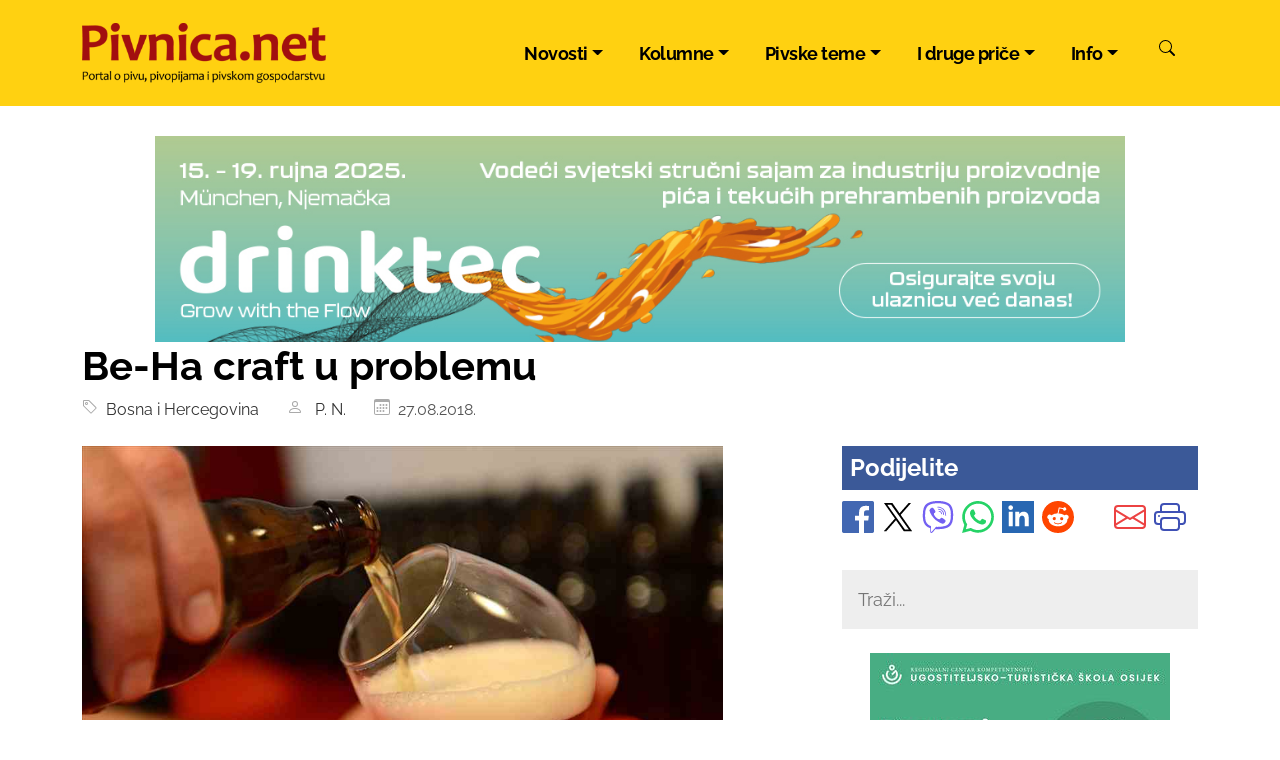

--- FILE ---
content_type: text/html; Charset=UTF-8
request_url: https://pivnica.net/be-ha-craft-u-problemu/4733/
body_size: 12600
content:
<!DOCTYPE html>
<html lang="hr">
<head>
	<meta charset="UTF-8">
	<meta name="viewport" content="width=device-width, initial-scale=1">
	<link rel="dns-prefetch" href="https://cdnjs.cloudflare.com">
	<link rel="dns-prefetch" href="https://cdn.jsdelivr.net">
	<link rel="preconnect" href="https://fonts.gstatic.com" crossorigin>
	<link rel="preconnect" href="https://googleads.g.doubleclick.net">
	<link rel="preconnect" href="https://pagead2.googlesyndication.com">
	<link rel="preconnect" href="https://www.googletagmanager.com">
	
	<link rel="preload" as="image" href="https://pivnica.net/ieNews/media/17811-n_4733.jpg" fetchpriority="high">
	<script type="application/ld+json">
	{
		"@context": "http://schema.org",
		"@type": "NewsArticle",
		"headline": "Be-Ha craft u problemu",
		"mainEntityOfPage": {
			"@type": "WebPage",
			"@id": "https://pivnica.net/be-ha-craft-u-problemu/4733/"
		},
		"datePublished": "2018-08-27T17:20:54Z",
		"dateModified": "2018-08-27T17:20:54Z",
		"image": [
			"https://pivnica.net/ieNews/media/17811-n_4733.jpg"
		],
		"author": "P. N.",
		"publisher": {
			"@type": "Organization",
			"name": "Pivnica.net",
			"logo": {
				"@type": "ImageObject",
				"url": "https://pivnica.net/design/placeholder.jpg"
			}
		}
	}
	</script>
    <script type="application/ld+json">
    {
      "@context": "https://schema.org",
      "@type": "BreadcrumbList",
      "itemListElement": [{
        "@type": "ListItem",
        "position": 1,
        "name": "Pivnica.net",
        "item": "https://pivnica.net"
      },{
        "@type": "ListItem",
        "position": 2,
        "name": "Bosna i Hercegovina",
        "item": "https://pivnica.net/kategorija/bosna-i-hercegovina/66/"
      },{
        "@type": "ListItem",
        "position": 3,
        "name": "Be-Ha craft u problemu"
      }]
    }
    </script>
			
	<meta name="keywords" content="pivo, pivnica, karlovačko, ožujsko, žuja, pan, lager, heineken, carlsberg, craft, beer, pivopije">
	<meta name="description" content="Rast cijena sirovine za pivo u Europi zabrinuo je BiH craft pivare budući da je većina sastojaka iz uvoza, piše Poslovni dnevnik.">
	<meta name="verify-v1" content="i2Vjb9CpNvGDDE/ED0Q8TNv/r0kd/XzpPakNXnr4zwM=">
	<meta name="robots" content="max-image-preview:large">
	<meta property="og:image" content="https://pivnica.net/ieNews/media/17811-n_4733.jpg">
	<meta property="og:type" content="website">
	<meta property="og:site_name" content="Be-Ha craft u problemu - Pivnica.net">
	<meta property="og:title" content="Be-Ha craft u problemu - Pivnica.net">
	<meta property="og:description" content="Rast cijena sirovine za pivo u Europi zabrinuo je BiH craft pivare budu&#263;i da je ve&#263;ina sastojaka iz uvoza, pi&#353;e Poslovni dnevnik.">
	<meta property="og:url" content="https://pivnica.net/be-ha-craft-u-problemu/4733/">
	<meta property="fb:app_id" content="334726300216339">
	<meta property="fb:pages" content="379660195525">
	<title>Be-Ha craft u problemu - Pivnica.net</title>
	<link rel="shortcut icon" href="/favicon.ico">
	<link rel="icon" type="image/png" sizes="192x192"  href="/design/android-icon-192x192.png">
	<link rel="icon" type="image/png" sizes="32x32" href="/design/favicon-32x32.png">
	<link rel="icon" type="image/png" sizes="96x96" href="/design/favicon-96x96.png">
	<link rel="icon" type="image/png" sizes="16x16" href="/design/favicon-16x16.png">
	<link rel="image_src" href="https://pivnica.net/ieNews/media/17811-n_4733.jpg">
	
	<link title="Pivnica.net" href="//pivnica.net/rss/" type="application/rss+xml" rel="alternate">
	
	<link href="/design/bootstrap.5.3.3.purified.css" rel="stylesheet">
	
	<link rel="stylesheet" type="text/css" href="/design/design.2024.css">


<script async src="https://pagead2.googlesyndication.com/pagead/js/adsbygoogle.js?client=ca-pub-4286562207086912" crossorigin="anonymous"></script>	<!-- A -->
<style>
/* latin-ext */
@font-face {
  font-family: 'Raleway';
  font-style: italic;
  font-weight: 400;
  font-display: swap;
  src: url(https://fonts.gstatic.com/s/raleway/v34/1Ptsg8zYS_SKggPNyCg4Q4FqPfE.woff2) format('woff2');
  unicode-range: U+0100-02BA, U+02BD-02C5, U+02C7-02CC, U+02CE-02D7, U+02DD-02FF, U+0304, U+0308, U+0329, U+1D00-1DBF, U+1E00-1E9F, U+1EF2-1EFF, U+2020, U+20A0-20AB, U+20AD-20C0, U+2113, U+2C60-2C7F, U+A720-A7FF;
}
/* latin */
@font-face {
  font-family: 'Raleway';
  font-style: italic;
  font-weight: 400;
  font-display: swap;
  src: url(https://fonts.gstatic.com/s/raleway/v34/1Ptsg8zYS_SKggPNyCg4TYFq.woff2) format('woff2');
  unicode-range: U+0000-00FF, U+0131, U+0152-0153, U+02BB-02BC, U+02C6, U+02DA, U+02DC, U+0304, U+0308, U+0329, U+2000-206F, U+20AC, U+2122, U+2191, U+2193, U+2212, U+2215, U+FEFF, U+FFFD;
}
/* latin-ext */
@font-face {
  font-family: 'Raleway';
  font-style: italic;
  font-weight: 700;
  font-display: swap;
  src: url(https://fonts.gstatic.com/s/raleway/v34/1Ptsg8zYS_SKggPNyCg4Q4FqPfE.woff2) format('woff2');
  unicode-range: U+0100-02BA, U+02BD-02C5, U+02C7-02CC, U+02CE-02D7, U+02DD-02FF, U+0304, U+0308, U+0329, U+1D00-1DBF, U+1E00-1E9F, U+1EF2-1EFF, U+2020, U+20A0-20AB, U+20AD-20C0, U+2113, U+2C60-2C7F, U+A720-A7FF;
}
/* latin */
@font-face {
  font-family: 'Raleway';
  font-style: italic;
  font-weight: 700;
  font-display: swap;
  src: url(https://fonts.gstatic.com/s/raleway/v34/1Ptsg8zYS_SKggPNyCg4TYFq.woff2) format('woff2');
  unicode-range: U+0000-00FF, U+0131, U+0152-0153, U+02BB-02BC, U+02C6, U+02DA, U+02DC, U+0304, U+0308, U+0329, U+2000-206F, U+20AC, U+2122, U+2191, U+2193, U+2212, U+2215, U+FEFF, U+FFFD;
}
/* latin-ext */
@font-face {
  font-family: 'Raleway';
  font-style: normal;
  font-weight: 400;
  font-display: swap;
  src: url(https://fonts.gstatic.com/s/raleway/v34/1Ptug8zYS_SKggPNyCMIT5lu.woff2) format('woff2');
  unicode-range: U+0100-02BA, U+02BD-02C5, U+02C7-02CC, U+02CE-02D7, U+02DD-02FF, U+0304, U+0308, U+0329, U+1D00-1DBF, U+1E00-1E9F, U+1EF2-1EFF, U+2020, U+20A0-20AB, U+20AD-20C0, U+2113, U+2C60-2C7F, U+A720-A7FF;
}
/* latin */
@font-face {
  font-family: 'Raleway';
  font-style: normal;
  font-weight: 400;
  font-display: swap;
  src: url(https://fonts.gstatic.com/s/raleway/v34/1Ptug8zYS_SKggPNyC0ITw.woff2) format('woff2');
  unicode-range: U+0000-00FF, U+0131, U+0152-0153, U+02BB-02BC, U+02C6, U+02DA, U+02DC, U+0304, U+0308, U+0329, U+2000-206F, U+20AC, U+2122, U+2191, U+2193, U+2212, U+2215, U+FEFF, U+FFFD;
}

/* latin-ext */
@font-face {
  font-family: 'Raleway';
  font-style: normal;
  font-weight: 700;
  font-display: swap;
  src: url(https://fonts.gstatic.com/s/raleway/v34/1Ptug8zYS_SKggPNyCMIT5lu.woff2) format('woff2');
  unicode-range: U+0100-02BA, U+02BD-02C5, U+02C7-02CC, U+02CE-02D7, U+02DD-02FF, U+0304, U+0308, U+0329, U+1D00-1DBF, U+1E00-1E9F, U+1EF2-1EFF, U+2020, U+20A0-20AB, U+20AD-20C0, U+2113, U+2C60-2C7F, U+A720-A7FF;
}
/* latin */
@font-face {
  font-family: 'Raleway';
  font-style: normal;
  font-weight: 700;
  font-display: swap;
  src: url(https://fonts.gstatic.com/s/raleway/v34/1Ptug8zYS_SKggPNyC0ITw.woff2) format('woff2');
  unicode-range: U+0000-00FF, U+0131, U+0152-0153, U+02BB-02BC, U+02C6, U+02DA, U+02DC, U+0304, U+0308, U+0329, U+2000-206F, U+20AC, U+2122, U+2191, U+2193, U+2212, U+2215, U+FEFF, U+FFFD;
}


	.IN_ArticleShare{font-size:2em;}
	.IN_ArticleShare .facebook{fill:#4267B2}
	.IN_ArticleShare .x-twitter{fill:#000}
	.IN_ArticleShare .viber{fill:#7360f2}
	.IN_ArticleShare .whatsapp{fill:#25D366}
	.IN_ArticleShare .linkedin{fill:#2867B2}
	.IN_ArticleShare .printer{fill:#3F51B5}
	.IN_ArticleShare .envelope{fill:#3F51B5}


	.show-sm{display:block}
	.show-md{display:none}
	@media (min-width: 767px) {
		.show-sm{display:none!important}
		.show-md{display:block!important}
	}




</style>

	<!-- Google tag (gtag.js) -->
<script async src="https://www.googletagmanager.com/gtag/js?id=G-5MKRE628Q6"></script>
<script>
  window.dataLayer = window.dataLayer || [];
  function gtag(){dataLayer.push(arguments);}
  gtag('js', new Date());

  gtag('config', 'G-5MKRE628Q6');
</script>

</head>

<body>


<nav class="navbar navbar-expand-lg " style="background-color:#ffd111;">
	<div class="container-xl">


		<a class="navbar-brand" href="/"><img src="/design/logo-pivnica.webp" style="height:60px;width:244px" alt="Pivnica.net"></a>
		<button onclick="burgerClick()" id="burger" class="navbar-toggler" type="button" data-bs-toggle="collapse" data-bs-target="#navbarCollapse" aria-controls="navbarCollapse" aria-expanded="false" aria-label="Toggle navigation">
			<span></span><span></span><span></span><span></span><span></span><span></span>
		</button>

		<div class="collapse navbar-collapse" id="navbarCollapse">
			<ul class="navbar-nav ms-auto">
				<li class="nav-item dropdown">
					<a class="nav-link dropdown-toggle" href="#" id="dropdown00" data-bs-toggle="dropdown" aria-expanded="false">Novosti</a>
					<ul class="dropdown-menu" aria-labelledby="dropdown00">		
						<li><a class="dropdown-item" href="/kategorija/hrvatska/16/">Hrvatska</a></li>
						<li><a class="dropdown-item" href="/hr/grupa.asp?ID=1">Regija</a></li>
						<li><a class="dropdown-item" href="/hr/grupa.asp?ID=2">Europa</a></li>
						<li><a class="dropdown-item" href="/hr/grupa.asp?ID=3">Svijet</a></li>
						<li><hr class="dropdown-divider"></li>
						<li><a class="dropdown-item" href="/hr/tema.asp?ID=1"><b>Sve novosti</b></a></li>
					</ul>
				</li>
				<li class="nav-item dropdown">
					<a class="nav-link dropdown-toggle" href="#" id="dropdown01" data-bs-toggle="dropdown" aria-expanded="false">Kolumne</a>
					<ul class="dropdown-menu" aria-labelledby="dropdown01">		

						<li><a class="dropdown-item" href="/kategorija/zapisi-pivopije-opce-prakse/71/">Zapisi pivopije opće prakse</a></li>
						<li><a class="dropdown-item" href="/kategorija/sadrzaj-ekstrakta-u-osnovnoj-sladovini/13/">Sadržaj ekstrakta u osnovnoj sladovini</a></li>
						<li><a class="dropdown-item" href="/kategorija/pivomanija/35/">Pivomanija</a></li>
						<li><a class="dropdown-item" href="/kategorija/idemo-na-pivo-s-mladenom-klemencicem/34/">Idemo na pivo<!--  s M. Klemenčićem--></a></li>
						<li><a class="dropdown-item" href="/kategorija/velika-ceska-pivska-knjiga/26/">Velika češka pivska knjiga</a></li>
						<li><a class="dropdown-item" href="/kategorija/pjena-i-njezina-braca/25/">Pjena i njezina braća<!--  - D. Matošec--></a></li>
						<li><a class="dropdown-item" href="/kategorija/pjenusave-vedute/2/">Pjenušave vedute<!-- - M. Pejić--></a></li>
						<li><hr class="dropdown-divider"></li>
						<li><a class="dropdown-item" href="/hr/tema.asp?ID=3"><b>Sve kolumne</b></a></li>
					</ul>
				</li>
				<li class="nav-item dropdown">
					<a class="nav-link dropdown-toggle" href="#" id="dropdown02" data-bs-toggle="dropdown" aria-expanded="false">Pivske teme</a>
					<ul class="dropdown-menu" aria-labelledby="dropdown02">		
						<li><a class="dropdown-item" href="/kategorija/reportaze/5/">Reportaže</a></li>
						<li><a class="dropdown-item" href="/kategorija/povijest-piva/10/">Povijest piva</a></li>
						<li><a class="dropdown-item" href="/kategorija/oktoberfest/11/">Oktoberfest</a></li>
						<li><a class="dropdown-item" href="/kategorija/interview/9/">Interview</a></li>
						<li><hr class="dropdown-divider"></li>
						<li><a class="dropdown-item" href="/hr/tema.asp?ID=4"><b>Sve pivske teme</b></a></li>
					</ul>
				</li>
				<li class="nav-item dropdown">
					<a class="nav-link dropdown-toggle" href="#" id="dropdown03" data-bs-toggle="dropdown" aria-expanded="false">I druge priče</a>
					<ul class="dropdown-menu" aria-labelledby="dropdown03">		
						<li><a class="dropdown-item" href="/kategorija/nacrtaj-mi-krigl/6/">Nacrtaj mi krigl</a></li>
						<li><a class="dropdown-item" href="/kategorija/pivo-u-stihu-i-prozi/29/">Pivo u stihu i prozi</a></li>
						<li><a class="dropdown-item" href="/kategorija/gastro/20/">Gastro</a></li>
						<li><a class="dropdown-item" href="/kategorija/pivske-raznolije/23/">Pivske raznolije</a></li>
						<li><a class="dropdown-item" href="/kategorija/moje-pivsko-iskustvo/8/">Moje pivsko iskustvo</a></li>
						<li><hr class="dropdown-divider"></li>
						<li><a class="dropdown-item" href="/hr/tema.asp?ID=5"><b>I sve druge priče</b></a></li>
					</ul>
				</li>

				<li class="nav-item dropdown">
					<a class="nav-link dropdown-toggle" href="#" id="dropdown04" data-bs-toggle="dropdown" aria-expanded="false">Info</a>
					<ul class="dropdown-menu" aria-labelledby="dropdown04">		
						<li><a class="dropdown-item" href="#">O nama</a></li>
						
						<!--<li><a class="dropdown-item" href="/ieNews/">Arhiv</a></li>-->
						<li><a class="dropdown-item" href="/impressum/2070/">Impressum</a></li>
						<li><a class="dropdown-item" href="/pravila-privatnosti/">Pravila privatnosti</a></li>
						<li><a class="dropdown-item" href="/marketing/2071/">Marketing</a></li>
						<li><a class="dropdown-item" href="/kontakt/">Kontakt</a></li>
						<li><a class="dropdown-item" href="/linkovi/1254/">Linkovi</a></li>
						<li><a class="dropdown-item" href="/info/najcitaniji.asp">Najčitanije</a></li>
						<!--<li><a class="dropdown-item" href="/info/najnoviji-komentari.asp">Najnoviji komentari</a></li>-->
					</ul>
				</li>
				<li class="nav-item">
					<button class="btn" type="submit" id="searchIcon" data-bs-toggle="modal" data-bs-target="#modalSearch" aria-label="Pretraži"><span class="ieIcon" data-icon="search" onclick=searchFocus()></span></button>
				</li>
			</ul>
		</div>
	</div>
</nav>


<div class="container-fluid noprint" style="text-align:center;padding:0;aspect-ratio: 1180/250;max-width:1180px;max-height:250px">
	<div id="ieBanner5" class="banner970">
		
	</div>
</div>



<div class="container-lg">
	<div class="row">
		<div class="col-md-12">
			
			<h1>Be-Ha craft u problemu</h1>
			<div class="IN_ArticleGray mb-4">
				<span class="ieIcon" data-icon="tag"></span><a href="/kategorija/bosna-i-hercegovina/66/">&nbsp; Bosna i Hercegovina</a> &nbsp;  &nbsp;  &nbsp; 
				
				<span class="ieIcon" data-icon="user"></span> <a href="/hr/author/?trazi=P.%20N.%20">&nbsp; P. N. </a> &nbsp;  &nbsp;  &nbsp; 
				
				<span class="ieIcon" data-icon="calendar"></span>&nbsp; 27.08.2018.
			</div>
		</div>
	</div>
	<div class="row">
		<div class="col-lg-7">
			<div class="IN_ArticleText">			
				
					<a data-bs-toggle="modal" href="/ieNews/media/17811-n_4733.jpg" data-bs-target="#lightBoxModal" data-title="Be-Ha craft u problemu">
						
				<picture>
					<source srcset="/ieNews/media/xs/17811-n_4733.jpg" media="(max-width: 596px)">
					<source srcset="/ieNews/media/lg/17811-n_4733.jpg">
					<img src="/ieNews/media/xs/17811-n_4733.jpg" class="IN_ArticleCoverPicture" alt="Be-Ha craft u problemu" width="1920" height="1080" style="height:auto">
				</picture>	
					</a><br>
					<p>Rast cijena sirovine za pivo u Europi zabrinuo je BiH craft pivare budući da je većina sastojaka iz uvoza.</p><br><script async src="//pagead2.googlesyndication.com/pagead/js/adsbygoogle.js"></script><ins class="adsbygoogle" style="display:block; text-align:center;" data-ad-layout="in-article" data-ad-format="fluid" data-ad-client="ca-pub-4286562207086912" data-ad-slot="6629485861"></ins><script>(adsbygoogle = window.adsbygoogle || []).push({});</script><br><p>Tako je ječmeni slad od svibnja ove godine skuplji za dvije trećine, a kao razlog se navode jake vrućine i slab urod, pi&scaron;u Nezavisne novine. Proizvodnja u Skandinaviji, Baltiku, Francuskoj i Njemačkog pala je za 50 posto, a cijena je oti&scaron;la na 230 eura po barelu, &scaron;to je najvi&scaron;e u posljednjih pet godina.</p><p>Analitičari predviđaju da će manjak ponude slada biti i do 500.000 tona, te da će pod najvećim pritiskom biti upravo craft pivare, jer se veliki proizvođači mogu lak&scaron;e nositi s poremećajima u cijeni.</p><p>"Neke stavke su poskupjele i do 100 posto za nekoliko godina. Svake godine cijene rastu od 10 do 20 posto", kaže Ivan Kitić, zanatski pivar iz Visokog. Ipak pivo koje on proizvodi neće poskupjeti.</p><p>Udruženju građana za promociju zanatskog pivarstva iz Istočnog Sarajeva Ki&scaron;tra tvrdi da mali pivari u BiH bazni slad mogu nabaviti i u sladarama iz susjednih zemalja koje nisu bile pogođene su&scaron;om kao drugi proizvođači u Europi.</p><p>Prinosi u Hrvatskoj su ove godine bili u prosječnim količinama, iako je žetva krenula znatno ranije. Međutim, upozoravaju je da će su&scaron;a u Europi također smanjiti prinose i povećati cijene hmelja.</p><p>Izvor&uml;<a href="http://www.poslovni.hr/svijet-i-regija/vrucine-ugrozile-craft-pivare-u-bih-343999">Poslovni dnevnik</a></p>








			</div>
			<div class="row">
				
			</div>
			<div>
				<div class="my-4"><h2>Tagovi</h2><a href="/tag/pivo" class="btn btn-default tag">Pivo</a> &nbsp; <a href="/tag/bh" class="btn btn-default tag">BH</a> &nbsp; </div>
			</div>
			

		</div>
		
		<div class="offset-lg-1 col-lg-4 noprint">
			<div><h4 class="plavo">Podijelite</h4>
	<div class="IN_ArticleShare">
		<a href="https://www.facebook.com/sharer/sharer.php?u=https%3A%2F%2Fpivnica%2Enet%2Fbe%2Dha%2Dcraft%2Du%2Dproblemu%2F4733%2F" title="Facebook"><span class="ieIcon facebook" data-icon="facebook"></span></a>
		<a href="https://x.com/home?status=https%3A%2F%2Fpivnica%2Enet%2Fbe%2Dha%2Dcraft%2Du%2Dproblemu%2F4733%2F" title="X (Twitter)"><span class="ieIcon x-twitter" data-icon="x-twitter"></span></a>
		<a href="viber://forward?text=https%3A%2F%2Fpivnica%2Enet%2Fbe%2Dha%2Dcraft%2Du%2Dproblemu%2F4733%2F" title="Viber"><span class="ieIcon viber" data-icon="viber"></span></a>
		<a href="whatsapp://send?text=https%3A%2F%2Fpivnica%2Enet%2Fbe%2Dha%2Dcraft%2Du%2Dproblemu%2F4733%2F" title="Whatsapp"><span class="ieIcon whatsapp" data-icon="whatsapp"></span></a>
		<a href="https://www.linkedin.com/shareArticle?mini=true&amp;url=https%3A%2F%2Fpivnica%2Enet%2Fbe%2Dha%2Dcraft%2Du%2Dproblemu%2F4733%2F&amp;title=Be%2DHa+craft+u+problemu" title="LinkedIn"><span class="ieIcon linkedin" data-icon="linkedin"></span></a>
		<a href="https://www.reddit.com/submit?url=https%3A%2F%2Fpivnica%2Enet%2Fbe%2Dha%2Dcraft%2Du%2Dproblemu%2F4733%2F&amp;title=Be%2DHa+craft+u+problemu" title="Reddit"><span class="ieIcon reddit" data-icon="reddit"></span></a>
		&nbsp; &nbsp; 
		<a title="Pošalji prijatelju" href="/ieNews/mail.asp?ID=4733" rel="nofollow"><span class="ieIcon envelope" data-icon="envelope"></span></a>
		<a title="Ispiši" href="javascript:window.print();" rel="nofollow"><span class="ieIcon" data-icon="printer"></span></a>
	</div>
</div>
			<br>
			


	<form action="/hr/search/" data-action="/ieNews/trazilica.asp" class="sivo">
	
		<input name="trazi" type="text" placeholder="Traži..."  
			style="width:100%;border:0;padding:8px;font-size:18px;font-weight:300;background-image:none;background-color:#eee;">
		<input value="Pretraga" type="submit" style="display:none;">
	</form>



	<div class="text-center my-4">
		<a href="https://bit.ly/pivskisommelier"><img src="/banneri/300x200/UTSO_pivski_sommelier_pl_300x250-01.jpg" width="300" height="250" alt="Postani pivski sommelier" style="max-width:100%" loading="lazy"></a>
	</div>





	<h4 class="crveno"><small style="float:right;font-size:65%;margin-top:5px;"><a href="/izreke/" style="color:#fff;"> Arhiv</a></small>Izreke o pivu </h4>
	<div class="box">
		<div id="ieIzreka" style="color:#555;margin:5px 0px;">
			


		</div>
		
	</div>

<br><br>

	<h4 class="zuto"><small style="float:right;font-size:65%;margin-top:5px;"><a href="/iePhoto/kategorija.asp?ID=5" style="color:#a20f0f;"> Arhiv</a></small>Nacrtaj mi krigl</h4>
	<div id="krigl" style="border:0;width:100%;"></div>
	<div style="clear:both"></div>
	<br>

	<h4 class="crveno">Knjiga Pivovara Daruvar </h4>
	<div class="text-center">
		<a href="https://vacom.hr/proizvod/knjiga-pivovara-daruvar-prica-koja-tece-180-godina/"><img width="220" height="250" src="/design/Knjiga-Pivovara-Daruvar-220x250.jpg" alt="Knjiga Pivovara Daruvar" class="img-fluid" style="max-width:60%" loading="lazy"></a>
	</div>



	<!--<div id="ieBanner4" class="banner300" style="text-align:center;"></div>-->

						
								<br>
								
								<br>
						
			<div class="sticky-top">
				<h2 class="mt-4">Bosna i Hercegovina</h2>
					
		<a href="/nektar-fincima/17950/" class="iePopisClanaka text-body">
			<div class="row lazyload gx-2" data-expand="-110">
				<div class="col-3 col-sm-2 col-lg-4 col-xl-4 pr-0">
					<img src="/design/spacer.png" data-src="/ieNews/thumb-16-9.aspx?src=/ieNews/media/23974-Nektar.jpg&amp;size=160" width="160" height="90" class="img-fluid lazyload mb-3" alt="Nektar Fincima" loading="lazy">
				</div>
				<div class="col">
					<h6 class="mb-0 nadnaslov"><small>BANJALU&#268;KA PIVARA PROMIJENILA VLASNIKA</small></h6>
					<h5><small>Nektar Fincima</small></h5>
				</div>
			</div>
		</a>
			
		<a href="/koliko-piva-mozete-dovesti-iz-bih/17924/" class="iePopisClanaka text-body">
			<div class="row lazyload gx-2" data-expand="-110">
				<div class="col-3 col-sm-2 col-lg-4 col-xl-4 pr-0">
					<img src="/design/spacer.png" data-src="/ieNews/thumb-16-9.aspx?src=/ieNews/media/23916-BH.jpg&amp;size=160" width="160" height="90" class="img-fluid lazyload mb-3" alt="Koliko piva mo&#382;ete dovesti iz BiH?" loading="lazy">
				</div>
				<div class="col">
					<h6 class="mb-0 nadnaslov"><small>GRANI&#268;NE DILEME</small></h6>
					<h5><small>Koliko piva mo&#382;ete dovesti iz BiH?</small></h5>
				</div>
			</div>
		</a>
			
		<a href="/ora-et-pivora/16811/" class="iePopisClanaka text-body">
			<div class="row lazyload gx-2" data-expand="-110">
				<div class="col-3 col-sm-2 col-lg-4 col-xl-4 pr-0">
					<img src="/design/spacer.png" data-src="/ieNews/thumb-16-9.aspx?src=/ieNews/media/22642-Trapisticko.jpg&amp;size=160" width="160" height="90" class="img-fluid lazyload mb-3" alt="Ora et pivora" loading="lazy">
				</div>
				<div class="col">
					<h6 class="mb-0 nadnaslov"><small>BANJA LUKA, TRAPISTI I PIVO</small></h6>
					<h5><small>Ora et pivora</small></h5>
				</div>
			</div>
		</a>
			
		<a href="/bih-sampion-uvoza/15575/" class="iePopisClanaka text-body">
			<div class="row lazyload gx-2" data-expand="-110">
				<div class="col-3 col-sm-2 col-lg-4 col-xl-4 pr-0">
					<img src="/design/spacer.png" data-src="/ieNews/thumb-16-9.aspx?src=/ieNews/media/21007-281770133_121942347182108_6683030308579087719_n.jpg&amp;size=160" width="160" height="90" class="img-fluid lazyload mb-3" alt="BiH &#8211; &#353;ampion uvoza" loading="lazy">
				</div>
				<div class="col">
					<h6 class="mb-0 nadnaslov"><small>PIVO U SUSJEDSTVU</small></h6>
					<h5><small>BiH &#8211; &#353;ampion uvoza</small></h5>
				</div>
			</div>
		</a>
			
		<a href="/pivo-ponos-i-predrasude/15384/" class="iePopisClanaka text-body">
			<div class="row lazyload gx-2" data-expand="-110">
				<div class="col-3 col-sm-2 col-lg-4 col-xl-4 pr-0">
					<img src="/design/spacer.png" data-src="/ieNews/thumb-16-9.aspx?src=/ieNews/media/4696-n_15384.jpg&amp;size=160" width="160" height="90" class="img-fluid lazyload mb-3" alt="Pivo, ponos i predrasude" loading="lazy">
				</div>
				<div class="col">
					<h6 class="mb-0 nadnaslov"><small>AZRA FASLI&#262; IZ TUZLANSKE PIVARE</small></h6>
					<h5><small>Pivo, ponos i predrasude</small></h5>
				</div>
			</div>
		</a>
		
			</div>

		</div>
	</div>
</div>



<div class="container noprint" style="background-color:#fff;content-visibility:auto">
	<br>
	

<div id="midasWidget__10195"></div>
<script>
	function loadJS(FILE_URL, async = true) {
		let scriptEle = document.createElement("script");
		scriptEle.setAttribute("src", FILE_URL);
		scriptEle.setAttribute("type", "text/javascript");
		scriptEle.setAttribute("async", async);
		document.body.appendChild(scriptEle);

		// success event 
		scriptEle.addEventListener("load", () => {
				console.log("File loaded");
				//const midasImages = document.querySelectorAll(".midas-wgt-article-image img");
				//midasImages.forEach(img => {
				//	console.log("m");
				//	img.loading="lazy";
				//});
			});
	}

	document.addEventListener("DOMContentLoaded", () => {
		loadJS("https://cdn2.midas-network.com/Scripts/midasWidget-18-1445-10195.js", true);
	});
</script>

	<br>
	
	<h2>Najnovije iz kategorije Bosna i Hercegovina</h2>
	<div class="row">
			
		<div class="col-lg-3 col-md-3 col-xs-6">
			<a href="/nektar-fincima/17950/" style="color:#000;">
				<div class="lazyload lazywrapper" data-expand="-110">
				<div>
					<img src="/design/spacer.png" data-src="/ieNews/thumb-16-9.aspx?src=/ieNews/media/23974-Nektar.jpg&amp;size=516" width="516" height="290" class="img-fluid lazyload" alt="Nektar Fincima" loading="lazy">
				</div>
				</div>
				<h4 >Nektar Fincima</h4>
			</a>
		</div>
			
		<div class="col-lg-3 col-md-3 col-xs-6">
			<a href="/koliko-piva-mozete-dovesti-iz-bih/17924/" style="color:#000;">
				<div class="lazyload lazywrapper" data-expand="-110">
				<div>
					<img src="/design/spacer.png" data-src="/ieNews/thumb-16-9.aspx?src=/ieNews/media/23916-BH.jpg&amp;size=516" width="516" height="290" class="img-fluid lazyload" alt="Koliko piva mo&#382;ete dovesti iz BiH?" loading="lazy">
				</div>
				</div>
				<h4 >Koliko piva možete dovesti iz BiH?</h4>
			</a>
		</div>
			
		<div class="col-lg-3 col-md-3 col-xs-6">
			<a href="/ora-et-pivora/16811/" style="color:#000;">
				<div class="lazyload lazywrapper" data-expand="-110">
				<div>
					<img src="/design/spacer.png" data-src="/ieNews/thumb-16-9.aspx?src=/ieNews/media/22642-Trapisticko.jpg&amp;size=516" width="516" height="290" class="img-fluid lazyload" alt="Ora et pivora" loading="lazy">
				</div>
				</div>
				<h4 >Ora et pivora</h4>
			</a>
		</div>
			
		<div class="col-lg-3 col-md-3 col-xs-6">
			<a href="/bih-sampion-uvoza/15575/" style="color:#000;">
				<div class="lazyload lazywrapper" data-expand="-110">
				<div>
					<img src="/design/spacer.png" data-src="/ieNews/thumb-16-9.aspx?src=/ieNews/media/21007-281770133_121942347182108_6683030308579087719_n.jpg&amp;size=516" width="516" height="290" class="img-fluid lazyload" alt="BiH &#8211; &#353;ampion uvoza" loading="lazy">
				</div>
				</div>
				<h4 >BiH – šampion uvoza</h4>
			</a>
		</div>
		
	</div>

	<br><br>
</div>



<div class="container noprint">
	
	<br>
</div>


<footer style="background-color:#000;color:#fff;padding:30px 0">
	<div class="container" style="text-align:center;">

		<a style="color:#fff;" href="/impressum/2070/">Impressum</a> &nbsp; &nbsp; &nbsp; &nbsp; 
		<a style="color:#fff;" href="/kontakt/">Kontakt</a> &nbsp; &nbsp; &nbsp; &nbsp; 
		<a style="color:#fff;white-space:nowrap;" href="/pravila-privatnosti/">Pravila privatnosti</a>
		<br><br>
		<b>&copy; 2007 - 2024 Pivnica.net</b><br>
		webdesign: <a href="https://www.ie-centar.hr/" title="Informatičko-edukacijski centar" style="color:#fff;"><b>ie</b>-centar</a> <a href="https://www.ie-centar.hr/" style="color:#fff;">Virovitica</a>
	</div><!--footer-->
</footer>




<div class="container-fluid" id="cookieLaw">
	<div class="container">
		Naše web stranice koriste kolačiće kako bi Vama omogućili najbolje korisničko iskustvo, za analizu prometa i korištenje društvenih mreža.
		Za vi&scaron;e informacija o kori&scaron;tenju kola&ccaron;i&cacute;a na ovim stranicama, <a href="/hr/cookies/">kliknite ovdje</a>.
		<br>
		<div class="row">
			<div class="col-md-6 text-center">
				<a href="/hr/cookies/settings/" class="btn btn-link" role="button">Postavke kolačića</a>
			</div>
			<div class="col-md-6 text-center">
				<span id="cookieButton" onclick="cookieButtonClick()" class="cookieOK btn btn-primary"><span class="ieIcon" data-icon="cookies"></span> Prihvaćam sve kolačiće</span>
			</div>
		</div>
	</div>
</div>

<div class="modal fade" id="lightBoxModal" tabindex="-1" aria-labelledby="lightBoxModalLabel" aria-hidden="true">
	<div class="modal-dialog modal-lg modal-dialog-centered">
		<div class="modal-content">
			<div class="modal-header">
				<!--<h5 class="modal-title" id="lightBoxModalLabel">New message</h5>-->
				<button type="button" class="close" data-bs-dismiss="modal" aria-label="Close"><span aria-hidden="true">&times;</span></button>
			</div>
			<div class="modal-body">
				<img class="modal-image img-fluid" src="/design/spacer.png" alt="Lightbox">
			</div>
			<div class="modal-footer">
				<h5 class="modal-title" id="lightBoxModalLabel">New message</h5>
				<!--<button type="button" class="btn btn-secondary" data-bs-dismiss="modal">X</button>-->
			</div>
		</div>
	</div>
</div>


<div class="modal fade" id="modalSearch" tabindex="-1" aria-labelledby="modalSearchLabel" aria-hidden="true">
  <div class="modal-dialog">
    <div class="modal-content">
      <div class="modal-header">
        <h5 class="modal-title" id="modalSearchLabel">Pretraživanje</h5>
        <button type="button" class="close" data-bs-dismiss="modal" aria-label="Close">
          <span aria-hidden="true">&times;</span>
        </button>
      </div>
      <div class="modal-body">
		<form style="padding:20% 10%" class="row" action="/hr/search/">
			<div class="col-12">
				<div class="input-group mb-3">
					<input type="text" class="form-control input-lg" name="trazi" id="searchfocus">
					<button class="btn btn-outline-secondary btn-lg" type="submit"><span class="ieIcon" data-icon="search"></span></button>
				</div>
			</div>
		</form>
      </div>
    </div>
  </div>
</div>


<!--
<div id="pushForm" class="pushForm-content" style="display: none; top: 0; left: 20%; position: absolute; max-width: 500px; padding: 22px; background-color: white; border-bottom-left-radius: 0.4em; border-bottom-right-radius: 0.4em; box-shadow:0px 0px 30px 0px rgba(0,0,0,0.75);z-index: 9999;"> 
	<div class="pushForm-body"> 
		<div class="pushForm-image"> <img src="https://pivnica.net/design/android-icon-192x192.png" alt="Pivnica.net" style="width:80px;height:80px;float:left"> </div>
		<div class="pushForm-text-container"> 
			<div class="pushForm-text-title"><b>Želite prvi saznati najnovije vijesti iz pivskog svijeta?</b></div>
			<div class="pushForm-text-body">Povremeno ćemo Vam poslati besplatnu notifikaciju o bitnim novostima i događanjima.</div>
		</div>
	</div>
	<div class="pushForm-footer"> 
		<button class="btn btn-default" onclick="document.getElementById('pushForm').style.display = 'none';document.cookie = 'pushForm=true;max-age=86400; path=/'">Ne, hvala</button> 
		<button class="btn btn-primary" onclick="subscribe();">Da, naravno 👍</button> 
	</div>
</div>
-->



<script>
    //ajaxBanner(2,"ieBanner2");
    //ajaxBanner(4,"ieBanner4");
    ajaxBanner(5,"ieBanner5");
	ajaxPhoto("krigl");
	ajaxIzreka("ieIzreka");

	function ajaxBanner(ID, divID) {
		var kontejner = document.getElementById(divID);
		var xhttp = new XMLHttpRequest();
		xhttp.onreadystatechange = function() {
			if (this.readyState == 4 && this.status == 200) {
				kontejner.innerHTML = this.responseText;
			}
		};
		xhttp.open("GET", "/banneri/ieBanner.aspx"+"?ID="+ID+"&divID="+divID+"&t=" + Math.random(), true);
		xhttp.setRequestHeader("Content-type", "application/x-www-form-urlencoded");
		xhttp.send();
	}

	function ajaxPhoto(divID) {
		var kontejner = document.getElementById(divID);
		var xhttp = new XMLHttpRequest();
		xhttp.onreadystatechange = function() {
			if (this.readyState == 4 && this.status == 200) {
				kontejner.innerHTML = this.responseText;
			}
		};
		xhttp.open("GET", "/iePhoto/krigl3.asp", true);
		xhttp.setRequestHeader("Content-type", "application/x-www-form-urlencoded");
		xhttp.send();
	}

	function ajaxIzreka(divID) {
		var kontejner = document.getElementById(divID);
		var xhttp = new XMLHttpRequest();
		xhttp.onreadystatechange = function() {
			if (this.readyState == 4 && this.status == 200) {
				kontejner.innerHTML = this.responseText;
			}
		};
		xhttp.open("GET", "/izreke/izreka.asp", true);
		xhttp.setRequestHeader("Content-type", "application/x-www-form-urlencoded");
		xhttp.send();
	}

</script>


<script src="https://cdn.jsdelivr.net/npm/@popperjs/core@2.11.8/dist/umd/popper.min.js" integrity="sha384-I7E8VVD/ismYTF4hNIPjVp/Zjvgyol6VFvRkX/vR+Vc4jQkC+hVqc2pM8ODewa9r" crossorigin="anonymous"></script>
<script src="https://cdn.jsdelivr.net/npm/bootstrap@5.3.3/dist/js/bootstrap.min.js" integrity="sha384-0pUGZvbkm6XF6gxjEnlmuGrJXVbNuzT9qBBavbLwCsOGabYfZo0T0to5eqruptLy" crossorigin="anonymous"></script>




<script src="/ieNews/ieScript.js"></script>
<script src="https://cdnjs.cloudflare.com/ajax/libs/lazysizes/4.0.0/lazysizes.min.js"></script>
<script>

	window.lazySizesConfig = {addClasses: true};

	//addCss("/design/print.css");

	function burgerClick() {
		var element = document.getElementById("burger");
		element.classList.toggle("open");
		element.parentElement.classList.toggle("open");
	}



</script>









</body>

</html>


--- FILE ---
content_type: text/html
request_url: https://pivnica.net/iePhoto/krigl3.asp
body_size: 448
content:

<body style="font-family:Arial,sans-serif">
    <!--krigl 28.1.2026. 22:02:30-->
    
			<a href="/iePhoto/photo.asp?ID=2037">
				<img style="float:right;margin-right:10px;" src="/iePhoto/thumb.aspx?src=upload/2037-Calderon-David-Lassabliere%20-%20Les%20Voies%20du%20Seigneur%20s.14-B.jpg&amp;size=140" alt="Calderon-David-Lassabliere - Les Voies du Seigneur s.14-B.jpg"></a>
			<br>
			<span style="font-size:16px;font-weight:300;">Calderon-David-Lassabliere - Les Voies du Seigneur s.14-B.jpg</span><br>
			
	<!--krigl 28.1.2026. 22:02:30-->
</body>



--- FILE ---
content_type: text/html; charset=utf-8
request_url: https://www.google.com/recaptcha/api2/aframe
body_size: 268
content:
<!DOCTYPE HTML><html><head><meta http-equiv="content-type" content="text/html; charset=UTF-8"></head><body><script nonce="RcxtItk4j9xNGzmNXPEFcw">/** Anti-fraud and anti-abuse applications only. See google.com/recaptcha */ try{var clients={'sodar':'https://pagead2.googlesyndication.com/pagead/sodar?'};window.addEventListener("message",function(a){try{if(a.source===window.parent){var b=JSON.parse(a.data);var c=clients[b['id']];if(c){var d=document.createElement('img');d.src=c+b['params']+'&rc='+(localStorage.getItem("rc::a")?sessionStorage.getItem("rc::b"):"");window.document.body.appendChild(d);sessionStorage.setItem("rc::e",parseInt(sessionStorage.getItem("rc::e")||0)+1);localStorage.setItem("rc::h",'1769634152767');}}}catch(b){}});window.parent.postMessage("_grecaptcha_ready", "*");}catch(b){}</script></body></html>

--- FILE ---
content_type: application/javascript
request_url: https://pivnica.net/ieNews/ieScript.js
body_size: 11832
content:
/*
	2024-11-30 ieCookieStart & co
*/



function ieCookieStart(autoLoadDuration){
	const eventList = ["keydown", "mousemove", "wheel", "touchmove", "touchstart", "touchend"];
	const autoLoadTimeout = setTimeout(cookieLawShow, autoLoadDuration * 1000);
	eventList.forEach(function(event) {
		window.addEventListener(event, cookieLawShow, { passive: true })
	});
}
function cookieLawShow() {
	var cookieLaw = document.getElementById("cookieLaw");
	if (document.cookie.indexOf("cookieLaw") <=0) {cookieLaw.style.display = 'block';}
}
function cookieButtonClick() {
	document.cookie = "cookieLaw=true;max-age="+365*24*60*60+"; path=/"
	document.cookie = "cookieStats=true;max-age="+365*24*60*60+"; path=/"
	document.cookie = "cookieSocial=true;max-age="+365*24*60*60+"; path=/"
	document.cookie = "cookieAds=true;max-age="+365*24*60*60+"; path=/"
	cookieLaw.style.display = 'none';
};

ieCookieStart(5);

var lightBoxModal = document.getElementById('lightBoxModal')
lightBoxModal.addEventListener('show.bs.modal', function (event) {
	var thumb = event.relatedTarget
	var href = thumb.getAttribute('href')
	var title = thumb.getAttribute('data-title')
	var modalTitle = lightBoxModal.querySelector('.modal-title')
	var modalImage = lightBoxModal.querySelector('.modal-image')
	modalTitle.textContent = title
	modalImage.src = href
})
function lightBoxModalClick(inc) {
	var modalTitle = lightBoxModal.querySelector('.modal-title')
	var modalImage = lightBoxModal.querySelector('.modal-image')
	var x = document.getElementsByClassName("lightBoxModalImage");
	var i, idx;
	idx=0;
	for (i = 0; i < x.length; i++) {
		if (modalImage.src.endsWith(x[i].dataset.filename)){
			idx=x[i].dataset.index
		}
		
	}
	idx=(idx*1)+(inc*1);
	if (idx>=x.length){idx=0}
	if (idx<0){idx=x.length-1}

	modalTitle.textContent = x[idx].dataset.title;
	modalImage.src = "/ieNews/media/" + x[idx].dataset.filename;
}


function searchFocus() {
	element = document.getElementById("searchfocus");
	window.setTimeout(() => element.focus(), 500);
}


function insertMails(c) {
	var x = document.getElementsByClassName(c);
	var e,t,a,i;
	for (i = 0; i < x.length; i++) {
		/*x[i].style.backgroundColor = "red";*/
		e=x[i].dataset.mail1;
		t=x[i].dataset.mail2;
		a=e.substring(1,e.length-1)+"&#64;"+t.substring(1,t.length-1);
		x[i].innerHTML='<a href="mailto&#58;'+a+'">'+a+"</a>";
	}
}
insertMails("insertMail");


function addCss(fileName) {
	var head = document.head;
	var link = document.createElement("link");
	link.rel = "stylesheet";
	link.href = fileName;
	head.appendChild(link);
}


function insertIcons() {
	var x = document.getElementsByClassName('ieIcon');
	var e,t,a,i;
	for (i = 0; i < x.length; i++) {
		switch(x[i].dataset.icon) {
			case "envelope":
			case "mail":
				x[i].innerHTML='<svg width="1em" height="1em" viewBox="0 0 16 16" class="bi bi-envelope" fill="currentColor" xmlns="http://www.w3.org/2000/svg"><path fill-rule="evenodd" d="M0 4a2 2 0 0 1 2-2h12a2 2 0 0 1 2 2v8a2 2 0 0 1-2 2H2a2 2 0 0 1-2-2V4zm2-1a1 1 0 0 0-1 1v.217l7 4.2 7-4.2V4a1 1 0 0 0-1-1H2zm13 2.383l-4.758 2.855L15 11.114v-5.73zm-.034 6.878L9.271 8.82 8 9.583 6.728 8.82l-5.694 3.44A1 1 0 0 0 2 13h12a1 1 0 0 0 .966-.739zM1 11.114l4.758-2.876L1 5.383v5.73z"/></svg>';
				break;
			case "clock":
				x[i].innerHTML='<svg width="1em" height="1em" viewBox="0 0 16 16" class="bi bi-clock" fill="currentColor" xmlns="http://www.w3.org/2000/svg"><path fill-rule="evenodd" d="M8 15A7 7 0 1 0 8 1a7 7 0 0 0 0 14zm8-7A8 8 0 1 1 0 8a8 8 0 0 1 16 0z"/><path fill-rule="evenodd" d="M7.5 3a.5.5 0 0 1 .5.5v5.21l3.248 1.856a.5.5 0 0 1-.496.868l-3.5-2A.5.5 0 0 1 7 9V3.5a.5.5 0 0 1 .5-.5z"/></svg>';
				break;
			case "telephone":
			case "phone":
				x[i].innerHTML='<svg width="1em" height="1em" viewBox="0 0 16 16" class="bi bi-telephone" fill="currentColor" xmlns="http://www.w3.org/2000/svg"><path fill-rule="evenodd" d="M3.925 1.745a.636.636 0 0 0-.951-.059l-.97.97c-.453.453-.62 1.095-.421 1.658A16.47 16.47 0 0 0 5.49 10.51a16.471 16.471 0 0 0 6.196 3.907c.563.198 1.205.032 1.658-.421l.97-.97a.636.636 0 0 0-.06-.951l-2.162-1.682a.636.636 0 0 0-.544-.115l-2.052.513a1.636 1.636 0 0 1-1.554-.43L5.64 8.058a1.636 1.636 0 0 1-.43-1.554l.513-2.052a.636.636 0 0 0-.115-.544L3.925 1.745zM2.267.98a1.636 1.636 0 0 1 2.448.153l1.681 2.162c.309.396.418.913.296 1.4l-.513 2.053a.636.636 0 0 0 .167.604L8.65 9.654a.636.636 0 0 0 .604.167l2.052-.513a1.636 1.636 0 0 1 1.401.296l2.162 1.681c.777.604.849 1.753.153 2.448l-.97.97c-.693.693-1.73.998-2.697.658a17.47 17.47 0 0 1-6.571-4.144A17.47 17.47 0 0 1 .639 4.646c-.34-.967-.035-2.004.658-2.698l.97-.969z"/></svg>';
				break;
			case "geo-alt":
			case "marker":
				x[i].innerHTML='<svg width="1em" height="1em" viewBox="0 0 16 16" class="bi bi-geo-alt" fill="currentColor" xmlns="http://www.w3.org/2000/svg"><path fill-rule="evenodd" d="M8 16s6-5.686 6-10A6 6 0 0 0 2 6c0 4.314 6 10 6 10zm0-7a3 3 0 1 0 0-6 3 3 0 0 0 0 6z"/></svg>';
				break;
			case "globe":
			case "web":
				x[i].innerHTML='<svg width="1em" height="1em" viewBox="0 0 16 16" class="ieIcon globe" fill="currentColor" xmlns="http://www.w3.org/2000/svg"><path fill-rule="evenodd" d="M1.018 7.5h2.49c.03-.877.138-1.718.312-2.5H1.674a6.958 6.958 0 0 0-.656 2.5zM2.255 4H4.09a9.266 9.266 0 0 1 .64-1.539 6.7 6.7 0 0 1 .597-.933A7.024 7.024 0 0 0 2.255 4zM8 0a8 8 0 1 0 0 16A8 8 0 0 0 8 0zm-.5 1.077c-.67.204-1.335.82-1.887 1.855-.173.324-.33.682-.468 1.068H7.5V1.077zM7.5 5H4.847a12.5 12.5 0 0 0-.338 2.5H7.5V5zm1 2.5V5h2.653c.187.765.306 1.608.338 2.5H8.5zm-1 1H4.51a12.5 12.5 0 0 0 .337 2.5H7.5V8.5zm1 2.5V8.5h2.99a12.495 12.495 0 0 1-.337 2.5H8.5zm-1 1H5.145c.138.386.295.744.468 1.068.552 1.035 1.218 1.65 1.887 1.855V12zm-2.173 2.472a6.695 6.695 0 0 1-.597-.933A9.267 9.267 0 0 1 4.09 12H2.255a7.024 7.024 0 0 0 3.072 2.472zM1.674 11H3.82a13.651 13.651 0 0 1-.312-2.5h-2.49c.062.89.291 1.733.656 2.5zm8.999 3.472A7.024 7.024 0 0 0 13.745 12h-1.834a9.278 9.278 0 0 1-.641 1.539 6.688 6.688 0 0 1-.597.933zM10.855 12H8.5v2.923c.67-.204 1.335-.82 1.887-1.855A7.98 7.98 0 0 0 10.855 12zm1.325-1h2.146c.365-.767.594-1.61.656-2.5h-2.49a13.65 13.65 0 0 1-.312 2.5zm.312-3.5h2.49a6.959 6.959 0 0 0-.656-2.5H12.18c.174.782.282 1.623.312 2.5zM11.91 4a9.277 9.277 0 0 0-.64-1.539 6.692 6.692 0 0 0-.597-.933A7.024 7.024 0 0 1 13.745 4h-1.834zm-1.055 0H8.5V1.077c.67.204 1.335.82 1.887 1.855.173.324.33.682.468 1.068z"/></svg>';
				break;
			case "printer":
				x[i].innerHTML='<svg width="1em" height="1em" viewBox="0 0 16 16" class="ieIcon printer" fill="currentColor" xmlns="http://www.w3.org/2000/svg"><path d="M11 2H5a1 1 0 0 0-1 1v2H3V3a2 2 0 0 1 2-2h6a2 2 0 0 1 2 2v2h-1V3a1 1 0 0 0-1-1zm3 4H2a1 1 0 0 0-1 1v3a1 1 0 0 0 1 1h1v1H2a2 2 0 0 1-2-2V7a2 2 0 0 1 2-2h12a2 2 0 0 1 2 2v3a2 2 0 0 1-2 2h-1v-1h1a1 1 0 0 0 1-1V7a1 1 0 0 0-1-1z"/><path fill-rule="evenodd" d="M11 9H5a1 1 0 0 0-1 1v3a1 1 0 0 0 1 1h6a1 1 0 0 0 1-1v-3a1 1 0 0 0-1-1zM5 8a2 2 0 0 0-2 2v3a2 2 0 0 0 2 2h6a2 2 0 0 0 2-2v-3a2 2 0 0 0-2-2H5z"/><path d="M3 7.5a.5.5 0 1 1-1 0 .5.5 0 0 1 1 0z"/></svg>';
				break;
			case "calendar3":
			case "calendar":
				x[i].innerHTML='<svg width="1em" height="1em" viewBox="0 0 16 16" class="ieIcon calendar3" fill="currentColor" xmlns="http://www.w3.org/2000/svg"><path fill-rule="evenodd" d="M14 0H2a2 2 0 0 0-2 2v12a2 2 0 0 0 2 2h12a2 2 0 0 0 2-2V2a2 2 0 0 0-2-2zM1 3.857C1 3.384 1.448 3 2 3h12c.552 0 1 .384 1 .857v10.286c0 .473-.448.857-1 .857H2c-.552 0-1-.384-1-.857V3.857z"/><path fill-rule="evenodd" d="M6.5 7a1 1 0 1 0 0-2 1 1 0 0 0 0 2zm3 0a1 1 0 1 0 0-2 1 1 0 0 0 0 2zm3 0a1 1 0 1 0 0-2 1 1 0 0 0 0 2zm-9 3a1 1 0 1 0 0-2 1 1 0 0 0 0 2zm3 0a1 1 0 1 0 0-2 1 1 0 0 0 0 2zm3 0a1 1 0 1 0 0-2 1 1 0 0 0 0 2zm3 0a1 1 0 1 0 0-2 1 1 0 0 0 0 2zm-9 3a1 1 0 1 0 0-2 1 1 0 0 0 0 2zm3 0a1 1 0 1 0 0-2 1 1 0 0 0 0 2zm3 0a1 1 0 1 0 0-2 1 1 0 0 0 0 2z"/></svg>';
				break;
			case "chevron-left":
				x[i].innerHTML='<svg width="1em" height="1em" viewBox="0 0 16 16" class="ieIcon chevron-left" fill="currentColor" xmlns="http://www.w3.org/2000/svg"><path fill-rule="evenodd" d="M11.354 1.646a.5.5 0 0 1 0 .708L5.707 8l5.647 5.646a.5.5 0 0 1-.708.708l-6-6a.5.5 0 0 1 0-.708l6-6a.5.5 0 0 1 .708 0z"/></svg>';
				break;
			case "chevron-right":
				x[i].innerHTML='<svg width="1em" height="1em" viewBox="0 0 16 16" class="ieIcon chevron-right" fill="currentColor" xmlns="http://www.w3.org/2000/svg"><path fill-rule="evenodd" d="M4.646 1.646a.5.5 0 0 1 .708 0l6 6a.5.5 0 0 1 0 .708l-6 6a.5.5 0 0 1-.708-.708L10.293 8 4.646 2.354a.5.5 0 0 1 0-.708z"/></svg>';
				break;
			case "person":
			case "user":
				x[i].innerHTML='<svg width="1em" height="1em" viewBox="0 0 16 16" class="ieIcon person" fill="currentColor" xmlns="http://www.w3.org/2000/svg"><path fill-rule="evenodd" d="M13 14s1 0 1-1-1-4-6-4-6 3-6 4 1 1 1 1h10zm-9.995-.944v-.002.002zM3.022 13h9.956a.274.274 0 0 0 .014-.002l.008-.002c-.001-.246-.154-.986-.832-1.664C11.516 10.68 10.289 10 8 10c-2.29 0-3.516.68-4.168 1.332-.678.678-.83 1.418-.832 1.664a1.05 1.05 0 0 0 .022.004zm9.974.056v-.002.002zM8 7a2 2 0 1 0 0-4 2 2 0 0 0 0 4zm3-2a3 3 0 1 1-6 0 3 3 0 0 1 6 0z"/></svg>';
				break;
			case "pencil":
				x[i].innerHTML='<svg width="1em" height="1em" viewBox="0 0 16 16" class="ieIcon pencil" fill="currentColor" xmlns="http://www.w3.org/2000/svg"><path fill-rule="evenodd" d="M11.293 1.293a1 1 0 0 1 1.414 0l2 2a1 1 0 0 1 0 1.414l-9 9a1 1 0 0 1-.39.242l-3 1a1 1 0 0 1-1.266-1.265l1-3a1 1 0 0 1 .242-.391l9-9zM12 2l2 2-9 9-3 1 1-3 9-9z"/><path fill-rule="evenodd" d="M12.146 6.354l-2.5-2.5.708-.708 2.5 2.5-.707.708zM3 10v.5a.5.5 0 0 0 .5.5H4v.5a.5.5 0 0 0 .5.5H5v.5a.5.5 0 0 0 .5.5H6v-1.5a.5.5 0 0 0-.5-.5H5v-.5a.5.5 0 0 0-.5-.5H3z"/></svg>';
				break;
			case "collection":
				x[i].innerHTML='<svg width="1em" height="1em" viewBox="0 0 16 16" class="ieIcon collection" fill="currentColor" xmlns="http://www.w3.org/2000/svg"><path fill-rule="evenodd" d="M14.5 13.5h-13A.5.5 0 0 1 1 13V6a.5.5 0 0 1 .5-.5h13a.5.5 0 0 1 .5.5v7a.5.5 0 0 1-.5.5zm-13 1A1.5 1.5 0 0 1 0 13V6a1.5 1.5 0 0 1 1.5-1.5h13A1.5 1.5 0 0 1 16 6v7a1.5 1.5 0 0 1-1.5 1.5h-13zM2 3a.5.5 0 0 0 .5.5h11a.5.5 0 0 0 0-1h-11A.5.5 0 0 0 2 3zm2-2a.5.5 0 0 0 .5.5h7a.5.5 0 0 0 0-1h-7A.5.5 0 0 0 4 1z"/></svg>';
				break;
			case "tag":
				x[i].innerHTML='<svg width="1em" height="1em" viewBox="0 0 16 16" class="ieIcon tag" fill="currentColor" xmlns="http://www.w3.org/2000/svg"><path fill-rule="evenodd" d="M2 2v4.586l7 7L13.586 9l-7-7H2zM1 2a1 1 0 0 1 1-1h4.586a1 1 0 0 1 .707.293l7 7a1 1 0 0 1 0 1.414l-4.586 4.586a1 1 0 0 1-1.414 0l-7-7A1 1 0 0 1 1 6.586V2z"/><path fill-rule="evenodd" d="M4.5 5a.5.5 0 1 0 0-1 .5.5 0 0 0 0 1zm0 1a1.5 1.5 0 1 0 0-3 1.5 1.5 0 0 0 0 3z"/></svg>';
				break;
			case "search":
				x[i].innerHTML='<svg width="1em" height="1em" viewBox="0 0 16 16" class="ieIcon search" fill="currentColor" xmlns="http://www.w3.org/2000/svg"><path fill-rule="evenodd" d="M10.442 10.442a1 1 0 0 1 1.415 0l3.85 3.85a1 1 0 0 1-1.414 1.415l-3.85-3.85a1 1 0 0 1 0-1.415z"/><path fill-rule="evenodd" d="M6.5 12a5.5 5.5 0 1 0 0-11 5.5 5.5 0 0 0 0 11zM13 6.5a6.5 6.5 0 1 1-13 0 6.5 6.5 0 0 1 13 0z"/></svg>';
				break;
			case "cookies":
				x[i].innerHTML='<svg width="1em" height="1em" viewBox="0 0 128 128" class="ieIcon cookies" fill="currentColor" xmlns="http://www.w3.org/2000/svg"><g><path d="m123.02 59.688a1.751 1.751 0 0 0 -2.149-1.51 8.269 8.269 0 0 1 -7.261-1.715 1.748 1.748 0 0 0 -1.974-.2 5.723 5.723 0 0 1 -2.756.7 5.786 5.786 0 0 1 -5.448-3.87 1.751 1.751 0 0 0 -1.528-1.165 8.328 8.328 0 0 1 -7.714-8.268 8 8 0 0 1 .11-1.26 1.75 1.75 0 0 0 -.392-1.407 6.416 6.416 0 0 1 -1.126-6.422 1.75 1.75 0 0 0 -.7-2.086 6.462 6.462 0 0 1 -3.022-5.485 6.175 6.175 0 0 1 .271-1.839 1.749 1.749 0 0 0 -1.4-2.25 41.481 41.481 0 0 0 -23.931 3.489 41.111 41.111 0 0 0 -17.69-3.96 41.56 41.56 0 1 0 17.7 79.16 41.541 41.541 0 0 0 59.24-37.6 39.331 39.331 0 0 0 -.23-4.312zm-76.71 42.372a38.06 38.06 0 0 1 0-76.12 37.673 37.673 0 0 1 13.761 2.58 41.535 41.535 0 0 0 .005 70.964 37.793 37.793 0 0 1 -13.766 2.576zm35.38 0a38.06 38.06 0 1 1 3.91-75.921q-.036.426-.036.861a9.938 9.938 0 0 0 3.554 7.642 9.8 9.8 0 0 0 -.244 2.168 9.982 9.982 0 0 0 1.872 5.809c-.035.355-.052.7-.052 1.041a11.843 11.843 0 0 0 9.871 11.64 9.271 9.271 0 0 0 11.7 4.535 11.764 11.764 0 0 0 7.43 2.054c.039.692.059 1.4.059 2.114a38.1 38.1 0 0 1 -38.064 38.057z"/><path d="m105.575 85.364a32.508 32.508 0 0 1 -4.773 4.362 1.75 1.75 0 0 0 2.092 2.806 36.041 36.041 0 0 0 5.289-4.832 1.751 1.751 0 0 0 -2.608-2.336z"/><path d="m35.609 33.167a4.75 4.75 0 1 0 4.75 4.75 4.755 4.755 0 0 0 -4.75-4.75zm0 6a1.25 1.25 0 1 1 1.25-1.25 1.252 1.252 0 0 1 -1.25 1.25z"/><path d="m73.5 36.167a4.75 4.75 0 1 0 4.75 4.75 4.755 4.755 0 0 0 -4.75-4.75zm0 6a1.25 1.25 0 1 1 1.25-1.25 1.252 1.252 0 0 1 -1.25 1.25z"/><path d="m64 53a4.75 4.75 0 1 0 4.75 4.75 4.756 4.756 0 0 0 -4.75-4.75zm0 6a1.25 1.25 0 1 1 1.25-1.25 1.252 1.252 0 0 1 -1.25 1.25z"/><path d="m86.115 82a4.75 4.75 0 1 0 4.75 4.75 4.756 4.756 0 0 0 -4.75-4.75zm0 6a1.25 1.25 0 1 1 1.25-1.25 1.252 1.252 0 0 1 -1.25 1.25z"/><path d="m19.442 57.167a4.75 4.75 0 1 0 4.75 4.75 4.755 4.755 0 0 0 -4.75-4.75zm0 6a1.25 1.25 0 1 1 1.25-1.25 1.252 1.252 0 0 1 -1.25 1.25z"/><path d="m29.109 73.833a4.75 4.75 0 1 0 4.75 4.75 4.756 4.756 0 0 0 -4.75-4.75zm0 6a1.25 1.25 0 1 1 1.25-1.25 1.251 1.251 0 0 1 -1.25 1.25z"/><path d="m32.312 51.066a1.75 1.75 0 0 0 -2.848 2.034l2.442 3.417a1.75 1.75 0 1 0 2.848-2.036z"/><path d="m84.2 65.018a1.75 1.75 0 0 0 2.848-2.036l-2.323-3.25a1.75 1.75 0 1 0 -2.848 2.036z"/><path d="m40.833 87.333a1.75 1.75 0 0 0 -1.75 1.75v4.334a1.75 1.75 0 0 0 3.5 0v-4.334a1.75 1.75 0 0 0 -1.75-1.75z"/><path d="m65.521 75.971-5.142 1.953a1.75 1.75 0 1 0 1.242 3.276l5.142-1.953a1.75 1.75 0 0 0 -1.242-3.272z"/><path d="m110.235 69.314-3.977 1.511a1.75 1.75 0 1 0 1.242 3.275l3.978-1.511a1.75 1.75 0 0 0 -1.243-3.272z"/></g></svg>';
				break;
			case "arrow-down":
				x[i].innerHTML='<svg width="1em" height="1em" viewBox="0 0 16 16" class="ieIcon arrow-down" fill="currentColor" xmlns="http://www.w3.org/2000/svg"><path fill-rule="evenodd" d="M1.646 4.646a.5.5 0 0 1 .708 0L8 10.293l5.646-5.647a.5.5 0 0 1 .708.708l-6 6a.5.5 0 0 1-.708 0l-6-6a.5.5 0 0 1 0-.708z"/></svg>';
				break;
			case "book":
				x[i].innerHTML='<svg width="1em" height="1em" xmlns="http://www.w3.org/2000/svg" viewBox="0 0 489.4 489.4" style="enable-background:new 0 0 489.4 489.4" xml:space="preserve"><path d="M453.7 20.4c0-11.2-9.2-20.4-20.4-20.4H114.2C70.4 0 35.7 34.7 35.7 77.5v349.7c0 34.7 28.5 62.2 63.2 62.2h333.4c8.2 0 16.3-5.1 19.4-13.3 3.1-8.2 1-17.3-6.1-22.4-18.1-11.5-19.2-36.7-3.1-47.9 3.4-3.4 11.1-10.4 10.5-20.4.5-1.6.7-365 .7-365zM76.5 427.2c0-12.2 10.2-21.4 22.4-21.4h293.7c-9 15-7.1 32.6 0 42.8H98.9c-12.2 0-22.4-9.1-22.4-21.4zM413 365H99c-7.9 0-15.4 1.5-22.4 4.2V77.5c0-20.4 17.3-36.7 37.7-36.7h298.8V365h-.1z"/></svg>';
				break;
			case "settings":
				x[i].innerHTML='<svg width="1em" height="1em" xmlns="http://www.w3.org/2000/svg" viewBox="0 0 490.2 490.2" style="enable-background:new 0 0 490.2 490.2" xml:space="preserve"><path d="M469.1 173.1h-37.5c-1-3.1-3.1-6.3-4.2-9.4l26.1-26.1c8.3-8.3 8.3-20.9 0-29.2l-71.9-71.9c-8.3-8.3-20.9-8.3-29.2 0l-26.1 26.1c-3.1-2.1-6.3-3.1-9.4-4.2V20.9C316.9 9.4 307.5 0 296 0H193.9C182.4 0 173 9.4 173 20.9v37.5c-3.1 1-6.3 3.1-9.4 4.2l-26.1-26.1c-8.3-8.3-20.9-8.3-29.2 0l-71.9 71.9c-4.2 4.2-6.3 9.4-6.3 14.6s2.1 10.4 6.3 14.6l26.1 26.1c-2.1 3.1-3.1 6.3-4.2 9.4H20.9C9.4 173.1 0 182.5 0 194v102.2c0 11.5 9.4 20.9 20.9 20.9h37.5c1 3.1 3.1 6.3 4.2 9.4l-26.1 26.1c-4.2 4.2-6.3 9.4-6.3 14.6s2.1 10.4 6.3 14.6l71.9 71.9c8.3 8.3 20.9 8.3 29.2 0l26.1-26.1c3.1 2.1 6.3 3.1 9.4 4.2v37.5c0 11.5 9.4 20.9 20.9 20.9h102.2c11.5 0 20.9-9.4 20.9-20.9v-37.5c3.1-1 6.3-3.1 9.4-4.2l26.1 26.1c8.3 8.3 20.9 8.3 29.2 0l71.9-71.9c8.3-8.3 8.3-20.9 0-29.2l-26.1-26.1c2.1-3.1 3.1-6.3 4.2-9.4h37.5c11.5 0 20.9-9.4 20.9-20.9V193.9c-.2-11.5-9.6-20.8-21.1-20.8zm-20.8 102.1H417c-9.4 0-16.7 6.3-19.8 14.6-3.1 10.4-7.3 20.9-12.5 30.2-5.2 8.3-3.1 18.8 3.1 25l21.9 21.9-42.7 42.8-21.9-21.9c-7.3-6.3-16.7-7.3-25-3.1-9.4 5.2-19.8 9.4-30.2 12.5-8.3 2.1-14.6 10.4-14.6 19.8v31.3h-60.5V417c0-9.4-6.3-16.7-14.6-19.8-10.4-3.1-20.9-7.3-30.2-12.5-8.3-5.2-18.8-3.1-25 3.1l-22 21.9L80.3 367l21.9-21.9c6.3-7.3 7.3-16.7 3.1-25-5.2-9.4-9.4-19.8-12.5-30.2-2.1-8.3-10.4-14.6-19.8-14.6H41.7v-60.5H73c9.4 0 16.7-6.3 19.8-14.6 3.1-10.4 7.3-20.9 12.5-30.2 5.2-8.3 3.1-18.8-3.1-25l-21.9-22L123 80.3l21.9 21.9c7.3 6.3 16.7 7.3 25 3.1 9.4-5.2 19.8-9.4 30.2-12.5 8.3-2.1 14.6-10.4 14.6-19.8V41.7h60.5V73c0 9.4 6.3 16.7 14.6 19.8 10.4 3.1 20.9 7.3 30.2 12.5 8.3 5.2 18.8 3.1 25-3.1l22-21.9 42.7 42.7-21.9 21.9c-6.3 7.3-7.3 16.7-3.1 25 5.2 9.4 9.4 19.8 12.5 30.2 2.1 8.3 10.4 14.6 19.8 14.6h31.3v60.5z"/><path d="M245 131.4c-62.6 0-113.6 51.1-113.6 113.6s51 113.6 113.6 113.6 113.6-51 113.6-113.6-51-113.6-113.6-113.6zm0 185.5c-39.6 0-71.9-32.3-71.9-71.9s32.3-71.9 71.9-71.9 71.9 32.3 71.9 71.9-32.3 71.9-71.9 71.9z"/></svg>';
				break;
			case "check":
				x[i].innerHTML='<svg width="1em" height="1em" xmlns="http://www.w3.org/2000/svg" viewBox="0 0 330 330" style="enable-background:new 0 0 330 330" xml:space="preserve"><path d="M165 0C74.019 0 0 74.019 0 165s74.019 165 165 165 165-74.019 165-165S255.981 0 165 0zm0 300c-74.44 0-135-60.561-135-135S90.56 30 165 30s135 60.561 135 135-60.561 135-135 135z"/><path d="m226.872 106.664-84.854 84.853-38.89-38.891c-5.857-5.857-15.355-5.858-21.213-.001-5.858 5.858-5.858 15.355 0 21.213l49.496 49.498a15 15 0 0 0 10.606 4.394h.001c3.978 0 7.793-1.581 10.606-4.393l95.461-95.459c5.858-5.858 5.858-15.355 0-21.213-5.858-5.858-15.355-5.859-21.213-.001z"/></svg>';
				break;
			case "whatsapp":
				x[i].innerHTML='<svg xmlns="http://www.w3.org/2000/svg" width="1em" height="1em" viewBox="0 0 24 24"><path d="M.057 24l1.687-6.163c-1.041-1.804-1.588-3.849-1.587-5.946.003-6.556 5.338-11.891 11.893-11.891 3.181.001 6.167 1.24 8.413 3.488 2.245 2.248 3.481 5.236 3.48 8.414-.003 6.557-5.338 11.892-11.893 11.892-1.99-.001-3.951-.5-5.688-1.448l-6.305 1.654zm6.597-3.807c1.676.995 3.276 1.591 5.392 1.592 5.448 0 9.886-4.434 9.889-9.885.002-5.462-4.415-9.89-9.881-9.892-5.452 0-9.887 4.434-9.889 9.884-.001 2.225.651 3.891 1.746 5.634l-.999 3.648 3.742-.981zm11.387-5.464c-.074-.124-.272-.198-.57-.347-.297-.149-1.758-.868-2.031-.967-.272-.099-.47-.149-.669.149-.198.297-.768.967-.941 1.165-.173.198-.347.223-.644.074-.297-.149-1.255-.462-2.39-1.475-.883-.788-1.48-1.761-1.653-2.059-.173-.297-.018-.458.13-.606.134-.133.297-.347.446-.521.151-.172.2-.296.3-.495.099-.198.05-.372-.025-.521-.075-.148-.669-1.611-.916-2.206-.242-.579-.487-.501-.669-.51l-.57-.01c-.198 0-.52.074-.792.372s-1.04 1.016-1.04 2.479 1.065 2.876 1.213 3.074c.149.198 2.095 3.2 5.076 4.487.709.306 1.263.489 1.694.626.712.226 1.36.194 1.872.118.571-.085 1.758-.719 2.006-1.413.248-.695.248-1.29.173-1.414z"/></svg>';
				break;
			case "viber":
				x[i].innerHTML='<svg xmlns="http://www.w3.org/2000/svg" width="1em" height="1em" fill-rule="evenodd" clip-rule="evenodd" viewBox="0 0 24 24"><path d="M12.892 13.745s.427.038.656-.247l.448-.563c.216-.28.738-.458 1.249-.174.676.382 1.55.982 2.149 1.541.33.278.407.688.182 1.121l-.002.009c-.232.408-.541.791-.932 1.148l-.009.006c-.44.367-.946.58-1.487.404l-.01-.014c-.972-.275-3.304-1.464-4.79-2.649-2.431-1.918-4.159-5.082-4.637-6.778l-.015-.01c-.176-.543.039-1.049.404-1.488l.007-.008c.357-.391.739-.701 1.148-.932l.009-.002c.432-.225.842-.149 1.121.182.367.379 1.056 1.291 1.54 2.149.284.51.106 1.033-.173 1.248l-.564.448c-.284.23-.247.657-.247.657s.834 3.156 3.953 3.952zm4.907-2.616c-.167 0-.303-.135-.304-.302-.014-1.83-.564-3.288-1.634-4.332-1.072-1.045-2.427-1.581-4.027-1.592-.168-.001-.303-.138-.301-.306.001-.167.136-.301.303-.301h.002c1.762.012 3.258.606 4.447 1.764 1.19 1.162 1.802 2.765 1.817 4.763.001.167-.133.304-.301.306h-.002zm-1.595-.624h-.007c-.168-.004-.301-.143-.297-.31.024-1.038-.273-1.878-.906-2.569-.63-.689-1.495-1.065-2.645-1.149-.167-.013-.293-.158-.281-.325.013-.167.158-.293.325-.281 1.294.095 2.32.548 3.049 1.345.733.8 1.092 1.807 1.065 2.992-.004.165-.139.297-.303.297zm-1.558-.522c-.161 0-.295-.126-.303-.289-.051-1.03-.537-1.534-1.527-1.588-.168-.009-.296-.152-.287-.319.009-.168.151-.296.319-.287 1.308.07 2.034.819 2.101 2.164.009.167-.12.31-.288.318l-.015.001zm6.817 3.469c-.605 4.877-4.172 5.185-4.83 5.396-.28.09-2.882.737-6.152.524 0 0-2.438 2.94-3.199 3.705-.119.119-.258.167-.352.145-.131-.032-.167-.188-.165-.414l.02-4.016v-.001c-4.762-1.323-4.485-6.295-4.431-8.898.054-2.603.543-4.736 1.996-6.17 2.61-2.364 7.987-2.011 7.987-2.011 4.541.02 6.717 1.387 7.222 1.845 1.675 1.434 2.528 4.867 1.904 9.895zm-.652-11.113c-.597-.548-3.007-2.298-8.375-2.322 0 0-6.33-.382-9.416 2.45-1.718 1.718-2.322 4.231-2.386 7.348-.063 3.118-.146 8.958 5.484 10.542l.006.002-.004 2.416s-.035.979.609 1.179c.779.241 1.236-.502 1.981-1.304.408-.44.971-1.086 1.397-1.58 3.851.322 6.812-.417 7.149-.526.777-.253 5.177-.816 5.893-6.657.738-6.022-.358-9.83-2.338-11.548z"/></svg>';
				break;
			case "twitter":
				x[i].innerHTML='<svg xmlns="http://www.w3.org/2000/svg" width="1em" height="1em" viewBox="0 0 24 24"><path d="M24 4.557c-.883.392-1.832.656-2.828.775 1.017-.609 1.798-1.574 2.165-2.724-.951.564-2.005.974-3.127 1.195-.897-.957-2.178-1.555-3.594-1.555-3.179 0-5.515 2.966-4.797 6.045-4.091-.205-7.719-2.165-10.148-5.144-1.29 2.213-.669 5.108 1.523 6.574-.806-.026-1.566-.247-2.229-.616-.054 2.281 1.581 4.415 3.949 4.89-.693.188-1.452.232-2.224.084.626 1.956 2.444 3.379 4.6 3.419-2.07 1.623-4.678 2.348-7.29 2.04 2.179 1.397 4.768 2.212 7.548 2.212 9.142 0 14.307-7.721 13.995-14.646.962-.695 1.797-1.562 2.457-2.549z"/></svg>';
				break;
			case "instagram":
				x[i].innerHTML='<svg xmlns="http://www.w3.org/2000/svg" width="1em" height="1em" viewBox="0 0 24 24"><path d="M12 2.163c3.204 0 3.584.012 4.85.07 3.252.148 4.771 1.691 4.919 4.919.058 1.265.069 1.645.069 4.849 0 3.205-.012 3.584-.069 4.849-.149 3.225-1.664 4.771-4.919 4.919-1.266.058-1.644.07-4.85.07-3.204 0-3.584-.012-4.849-.07-3.26-.149-4.771-1.699-4.919-4.92-.058-1.265-.07-1.644-.07-4.849 0-3.204.013-3.583.07-4.849.149-3.227 1.664-4.771 4.919-4.919 1.266-.057 1.645-.069 4.849-.069zm0-2.163c-3.259 0-3.667.014-4.947.072-4.358.2-6.78 2.618-6.98 6.98-.059 1.281-.073 1.689-.073 4.948 0 3.259.014 3.668.072 4.948.2 4.358 2.618 6.78 6.98 6.98 1.281.058 1.689.072 4.948.072 3.259 0 3.668-.014 4.948-.072 4.354-.2 6.782-2.618 6.979-6.98.059-1.28.073-1.689.073-4.948 0-3.259-.014-3.667-.072-4.947-.196-4.354-2.617-6.78-6.979-6.98-1.281-.059-1.69-.073-4.949-.073zm0 5.838c-3.403 0-6.162 2.759-6.162 6.162s2.759 6.163 6.162 6.163 6.162-2.759 6.162-6.163c0-3.403-2.759-6.162-6.162-6.162zm0 10.162c-2.209 0-4-1.79-4-4 0-2.209 1.791-4 4-4s4 1.791 4 4c0 2.21-1.791 4-4 4zm6.406-11.845c-.796 0-1.441.645-1.441 1.44s.645 1.44 1.441 1.44c.795 0 1.439-.645 1.439-1.44s-.644-1.44-1.439-1.44z"/></svg>';
				break;
			case "linkedin":
				x[i].innerHTML='<svg xmlns="http://www.w3.org/2000/svg" width="1em" height="1em" viewBox="0 0 24 24"><path d="M0 0v24h24v-24h-24zm8 19h-3v-11h3v11zm-1.5-12.268c-.966 0-1.75-.79-1.75-1.764s.784-1.764 1.75-1.764 1.75.79 1.75 1.764-.783 1.764-1.75 1.764zm13.5 12.268h-3v-5.604c0-3.368-4-3.113-4 0v5.604h-3v-11h3v1.765c1.397-2.586 7-2.777 7 2.476v6.759z"/></svg>';
				break;
			case "facebook":
				x[i].innerHTML='<svg xmlns="http://www.w3.org/2000/svg" width="1em" height="1em" viewBox="0 0 24 24"><path d="M22.675 0h-21.35c-.732 0-1.325.593-1.325 1.325v21.351c0 .731.593 1.324 1.325 1.324h11.495v-9.294h-3.128v-3.622h3.128v-2.671c0-3.1 1.893-4.788 4.659-4.788 1.325 0 2.463.099 2.795.143v3.24l-1.918.001c-1.504 0-1.795.715-1.795 1.763v2.313h3.587l-.467 3.622h-3.12v9.293h6.116c.73 0 1.323-.593 1.323-1.325v-21.35c0-.732-.593-1.325-1.325-1.325z"/></svg>';
				break;
			case "reddit":
				x[i].innerHTML='<svg xmlns="http://www.w3.org/2000/svg" width="1em" height="1em" viewBox="0 0 20 20" class="_1O4jTk-dZ-VIxsCuYB6OR8"><g><circle fill="#FF4500" cx="10" cy="10" r="10"></circle><path fill="#FFF" d="M16.67,10A1.46,1.46,0,0,0,14.2,9a7.12,7.12,0,0,0-3.85-1.23L11,4.65,13.14,5.1a1,1,0,1,0,.13-0.61L10.82,4a0.31,0.31,0,0,0-.37.24L9.71,7.71a7.14,7.14,0,0,0-3.9,1.23A1.46,1.46,0,1,0,4.2,11.33a2.87,2.87,0,0,0,0,.44c0,2.24,2.61,4.06,5.83,4.06s5.83-1.82,5.83-4.06a2.87,2.87,0,0,0,0-.44A1.46,1.46,0,0,0,16.67,10Zm-10,1a1,1,0,1,1,1,1A1,1,0,0,1,6.67,11Zm5.81,2.75a3.84,3.84,0,0,1-2.47.77,3.84,3.84,0,0,1-2.47-.77,0.27,0.27,0,0,1,.38-0.38A3.27,3.27,0,0,0,10,14a3.28,3.28,0,0,0,2.09-.61A0.27,0.27,0,1,1,12.48,13.79Zm-0.18-1.71a1,1,0,1,1,1-1A1,1,0,0,1,12.29,12.08Z"></path></g></svg>';
				break;
			case "pinterest":
				x[i].innerHTML='<svg xmlns="http://www.w3.org/2000/svg" width="1em" height="1em" viewBox="0 0 256 256" version="1.1" xmlns:xlink="http://www.w3.org/1999/xlink" preserveAspectRatio="xMidYMid"><g><path fill="currentcolor" d="M0,128.002 C0,180.416 31.518,225.444 76.619,245.241 C76.259,236.303 76.555,225.573 78.847,215.848 C81.308,205.457 95.317,146.1 95.317,146.1 C95.317,146.1 91.228,137.927 91.228,125.848 C91.228,106.879 102.222,92.712 115.914,92.712 C127.557,92.712 133.182,101.457 133.182,111.929 C133.182,123.633 125.717,141.14 121.878,157.355 C118.671,170.933 128.686,182.008 142.081,182.008 C166.333,182.008 182.667,150.859 182.667,113.953 C182.667,85.899 163.772,64.901 129.405,64.901 C90.577,64.901 66.388,93.857 66.388,126.201 C66.388,137.353 69.676,145.217 74.826,151.307 C77.194,154.104 77.523,155.229 76.666,158.441 C76.052,160.796 74.642,166.466 74.058,168.713 C73.206,171.955 70.579,173.114 67.649,171.917 C49.765,164.616 41.436,145.031 41.436,123.015 C41.436,86.654 72.102,43.054 132.918,43.054 C181.788,43.054 213.953,78.418 213.953,116.379 C213.953,166.592 186.037,204.105 144.887,204.105 C131.068,204.105 118.069,196.635 113.616,188.15 C113.616,188.15 106.185,217.642 104.611,223.337 C101.897,233.206 96.585,243.07 91.728,250.758 C103.24,254.156 115.401,256.007 128.005,256.007 C198.689,256.007 256.001,198.698 256.001,128.002 C256.001,57.309 198.689,0 128.005,0 C57.314,0 0,57.309 0,128.002 Z"></path></g></svg>';
				break;
			case "youtube":
				x[i].innerHTML='<svg xmlns="http://www.w3.org/2000/svg" width="1em" height="1em" viewBox="0 0 310 310" style="enable-background:new 0 0 310 310" xml:space="preserve"><path d="M297.917 64.645c-11.19-13.302-31.85-18.728-71.306-18.728H83.386c-40.359 0-61.369 5.776-72.517 19.938C0 79.663 0 100.008 0 128.166v53.669c0 54.551 12.896 82.248 83.386 82.248h143.226c34.216 0 53.176-4.788 65.442-16.527C304.633 235.518 310 215.863 310 181.835v-53.669c0-29.695-.841-50.16-12.083-63.521zm-98.896 97.765-65.038 33.991a9.997 9.997 0 0 1-14.632-8.863v-67.764a10 10 0 0 1 14.609-8.874l65.038 33.772a10 10 0 0 1 .023 17.738z"/></svg>';
				break;
			case "x-twitter":
				x[i].innerHTML='<svg xmlns="http://www.w3.org/2000/svg" width="1em" height="1em" viewBox="-20 -20 340 340"><path d="M178.57 127.15 290.27 0h-26.46l-97.03 110.38L89.34 0H0l117.13 166.93L0 300.25h26.46l102.4-116.59 81.8 116.59h89.34M36.01 19.54H76.66l187.13 262.13h-40.66"/></svg>';
				break;
			default:
				// code block
		}
		
	}
}
insertIcons();












function decodeHtml(html) {
	var txt = document.createElement("textarea");
	txt.innerHTML = html;
	return txt.value;
}
